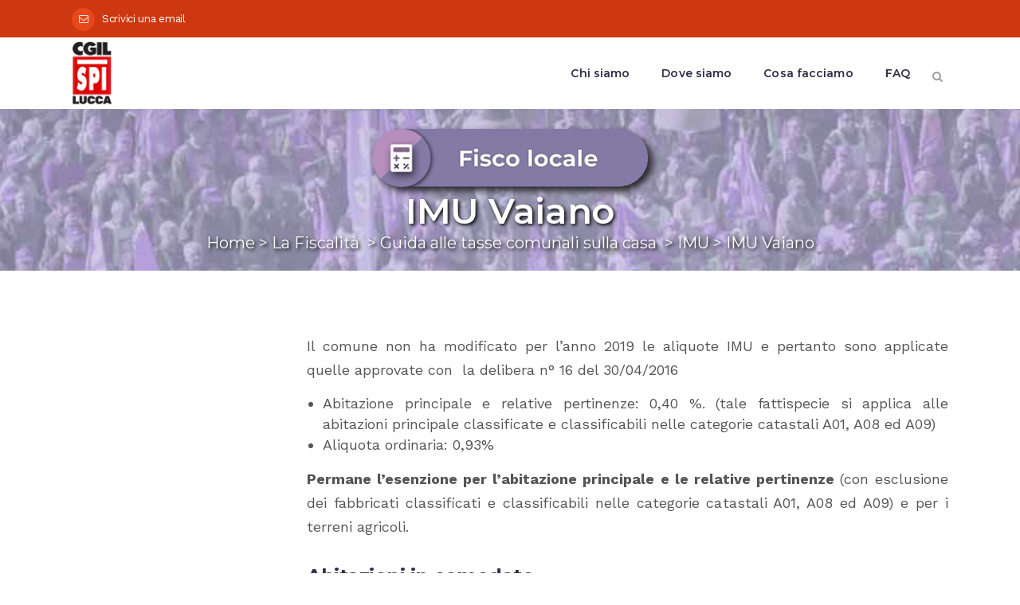

--- FILE ---
content_type: text/html; charset=UTF-8
request_url: https://www.spicgillucca.it/fiscalita-locale/guida-pratica-alle-tasse-comunali-sulla-casa/imu/imu-vaiano/
body_size: 13300
content:
	<!DOCTYPE html>
<html lang="it-IT">
<head>
	<meta charset="UTF-8" />
	
	<title>IMU Vaiano - Spi CGIL Lucca</title>

				<meta name="viewport" content="width=device-width,initial-scale=1,user-scalable=no">
		
	<link rel="profile" href="https://gmpg.org/xfn/11" />
	<link rel="pingback" href="https://www.spicgillucca.it/xmlrpc.php" />
            <link rel="shortcut icon" type="image/x-icon" href="https://www.spicgillucca.it/wp-content/uploads/2018/04/favicon-1.ico">
        <link rel="apple-touch-icon" href="https://www.spicgillucca.it/wp-content/uploads/2018/04/favicon-1.ico"/>
    	<link href='//fonts.googleapis.com/css?family=Raleway:100,200,300,400,500,600,700,800,900,300italic,400italic,700italic|Montserrat:100,200,300,400,500,600,700,800,900,300italic,400italic,700italic|Work+Sans:100,200,300,400,500,600,700,800,900,300italic,400italic,700italic&subset=latin,latin-ext' rel='stylesheet' type='text/css'>
<script type="application/javascript">var QodeAjaxUrl = "https://www.spicgillucca.it/wp-admin/admin-ajax.php"</script><meta name='robots' content='index, follow, max-image-preview:large, max-snippet:-1, max-video-preview:-1' />
	<style>img:is([sizes="auto" i], [sizes^="auto," i]) { contain-intrinsic-size: 3000px 1500px }</style>
	
	<!-- This site is optimized with the Yoast SEO plugin v26.6 - https://yoast.com/wordpress/plugins/seo/ -->
	<link rel="canonical" href="https://www.spicgillucca.it/fiscalita-locale/guida-pratica-alle-tasse-comunali-sulla-casa/imu/imu-vaiano/" />
	<meta property="og:locale" content="it_IT" />
	<meta property="og:type" content="article" />
	<meta property="og:title" content="IMU Vaiano - Spi CGIL Lucca" />
	<meta property="og:description" content="Il comune non ha modificato per l’anno 2019 le aliquote IMU e pertanto sono applicate quelle approvate con  la delibera n° 16 del 30/04/2016 Abitazione principale e relative pertinenze: 0,40 %. (tale fattispecie si applica alle abitazioni principale classificate e classificabili nelle categorie catastali A01,..." />
	<meta property="og:url" content="https://www.spicgillucca.it/fiscalita-locale/guida-pratica-alle-tasse-comunali-sulla-casa/imu/imu-vaiano/" />
	<meta property="og:site_name" content="Spi CGIL Lucca" />
	<meta property="article:modified_time" content="2020-04-01T10:03:52+00:00" />
	<meta name="twitter:card" content="summary_large_image" />
	<meta name="twitter:label1" content="Tempo di lettura stimato" />
	<meta name="twitter:data1" content="1 minuto" />
	<script type="application/ld+json" class="yoast-schema-graph">{"@context":"https://schema.org","@graph":[{"@type":"WebPage","@id":"https://www.spicgillucca.it/fiscalita-locale/guida-pratica-alle-tasse-comunali-sulla-casa/imu/imu-vaiano/","url":"https://www.spicgillucca.it/fiscalita-locale/guida-pratica-alle-tasse-comunali-sulla-casa/imu/imu-vaiano/","name":"IMU Vaiano - Spi CGIL Lucca","isPartOf":{"@id":"https://www.spicgillucca.it/#website"},"datePublished":"2018-06-22T10:09:20+00:00","dateModified":"2020-04-01T10:03:52+00:00","breadcrumb":{"@id":"https://www.spicgillucca.it/fiscalita-locale/guida-pratica-alle-tasse-comunali-sulla-casa/imu/imu-vaiano/#breadcrumb"},"inLanguage":"it-IT","potentialAction":[{"@type":"ReadAction","target":["https://www.spicgillucca.it/fiscalita-locale/guida-pratica-alle-tasse-comunali-sulla-casa/imu/imu-vaiano/"]}]},{"@type":"BreadcrumbList","@id":"https://www.spicgillucca.it/fiscalita-locale/guida-pratica-alle-tasse-comunali-sulla-casa/imu/imu-vaiano/#breadcrumb","itemListElement":[{"@type":"ListItem","position":1,"name":"Home","item":"https://www.spicgillucca.it/"},{"@type":"ListItem","position":2,"name":"La Fiscalità","item":"https://www.spicgillucca.it/fiscalita-locale/"},{"@type":"ListItem","position":3,"name":"Guida alle tasse comunali sulla casa","item":"https://www.spicgillucca.it/fiscalita-locale/guida-pratica-alle-tasse-comunali-sulla-casa/"},{"@type":"ListItem","position":4,"name":"IMU","item":"https://www.spicgillucca.it/fiscalita-locale/guida-pratica-alle-tasse-comunali-sulla-casa/imu/"},{"@type":"ListItem","position":5,"name":"IMU Vaiano"}]},{"@type":"WebSite","@id":"https://www.spicgillucca.it/#website","url":"https://www.spicgillucca.it/","name":"Spi CGIL Lucca","description":"","potentialAction":[{"@type":"SearchAction","target":{"@type":"EntryPoint","urlTemplate":"https://www.spicgillucca.it/?s={search_term_string}"},"query-input":{"@type":"PropertyValueSpecification","valueRequired":true,"valueName":"search_term_string"}}],"inLanguage":"it-IT"}]}</script>
	<!-- / Yoast SEO plugin. -->


<link rel="alternate" type="application/rss+xml" title="Spi CGIL Lucca &raquo; Feed" href="https://www.spicgillucca.it/feed/" />
<link rel="alternate" type="application/rss+xml" title="Spi CGIL Lucca &raquo; Feed dei commenti" href="https://www.spicgillucca.it/comments/feed/" />
<script type="text/javascript">
/* <![CDATA[ */
window._wpemojiSettings = {"baseUrl":"https:\/\/s.w.org\/images\/core\/emoji\/16.0.1\/72x72\/","ext":".png","svgUrl":"https:\/\/s.w.org\/images\/core\/emoji\/16.0.1\/svg\/","svgExt":".svg","source":{"concatemoji":"https:\/\/www.spicgillucca.it\/wp-includes\/js\/wp-emoji-release.min.js?ver=6.8.3"}};
/*! This file is auto-generated */
!function(s,n){var o,i,e;function c(e){try{var t={supportTests:e,timestamp:(new Date).valueOf()};sessionStorage.setItem(o,JSON.stringify(t))}catch(e){}}function p(e,t,n){e.clearRect(0,0,e.canvas.width,e.canvas.height),e.fillText(t,0,0);var t=new Uint32Array(e.getImageData(0,0,e.canvas.width,e.canvas.height).data),a=(e.clearRect(0,0,e.canvas.width,e.canvas.height),e.fillText(n,0,0),new Uint32Array(e.getImageData(0,0,e.canvas.width,e.canvas.height).data));return t.every(function(e,t){return e===a[t]})}function u(e,t){e.clearRect(0,0,e.canvas.width,e.canvas.height),e.fillText(t,0,0);for(var n=e.getImageData(16,16,1,1),a=0;a<n.data.length;a++)if(0!==n.data[a])return!1;return!0}function f(e,t,n,a){switch(t){case"flag":return n(e,"\ud83c\udff3\ufe0f\u200d\u26a7\ufe0f","\ud83c\udff3\ufe0f\u200b\u26a7\ufe0f")?!1:!n(e,"\ud83c\udde8\ud83c\uddf6","\ud83c\udde8\u200b\ud83c\uddf6")&&!n(e,"\ud83c\udff4\udb40\udc67\udb40\udc62\udb40\udc65\udb40\udc6e\udb40\udc67\udb40\udc7f","\ud83c\udff4\u200b\udb40\udc67\u200b\udb40\udc62\u200b\udb40\udc65\u200b\udb40\udc6e\u200b\udb40\udc67\u200b\udb40\udc7f");case"emoji":return!a(e,"\ud83e\udedf")}return!1}function g(e,t,n,a){var r="undefined"!=typeof WorkerGlobalScope&&self instanceof WorkerGlobalScope?new OffscreenCanvas(300,150):s.createElement("canvas"),o=r.getContext("2d",{willReadFrequently:!0}),i=(o.textBaseline="top",o.font="600 32px Arial",{});return e.forEach(function(e){i[e]=t(o,e,n,a)}),i}function t(e){var t=s.createElement("script");t.src=e,t.defer=!0,s.head.appendChild(t)}"undefined"!=typeof Promise&&(o="wpEmojiSettingsSupports",i=["flag","emoji"],n.supports={everything:!0,everythingExceptFlag:!0},e=new Promise(function(e){s.addEventListener("DOMContentLoaded",e,{once:!0})}),new Promise(function(t){var n=function(){try{var e=JSON.parse(sessionStorage.getItem(o));if("object"==typeof e&&"number"==typeof e.timestamp&&(new Date).valueOf()<e.timestamp+604800&&"object"==typeof e.supportTests)return e.supportTests}catch(e){}return null}();if(!n){if("undefined"!=typeof Worker&&"undefined"!=typeof OffscreenCanvas&&"undefined"!=typeof URL&&URL.createObjectURL&&"undefined"!=typeof Blob)try{var e="postMessage("+g.toString()+"("+[JSON.stringify(i),f.toString(),p.toString(),u.toString()].join(",")+"));",a=new Blob([e],{type:"text/javascript"}),r=new Worker(URL.createObjectURL(a),{name:"wpTestEmojiSupports"});return void(r.onmessage=function(e){c(n=e.data),r.terminate(),t(n)})}catch(e){}c(n=g(i,f,p,u))}t(n)}).then(function(e){for(var t in e)n.supports[t]=e[t],n.supports.everything=n.supports.everything&&n.supports[t],"flag"!==t&&(n.supports.everythingExceptFlag=n.supports.everythingExceptFlag&&n.supports[t]);n.supports.everythingExceptFlag=n.supports.everythingExceptFlag&&!n.supports.flag,n.DOMReady=!1,n.readyCallback=function(){n.DOMReady=!0}}).then(function(){return e}).then(function(){var e;n.supports.everything||(n.readyCallback(),(e=n.source||{}).concatemoji?t(e.concatemoji):e.wpemoji&&e.twemoji&&(t(e.twemoji),t(e.wpemoji)))}))}((window,document),window._wpemojiSettings);
/* ]]> */
</script>
<style id='wp-emoji-styles-inline-css' type='text/css'>

	img.wp-smiley, img.emoji {
		display: inline !important;
		border: none !important;
		box-shadow: none !important;
		height: 1em !important;
		width: 1em !important;
		margin: 0 0.07em !important;
		vertical-align: -0.1em !important;
		background: none !important;
		padding: 0 !important;
	}
</style>
<link rel='stylesheet' id='wp-block-library-css' href='https://www.spicgillucca.it/wp-includes/css/dist/block-library/style.min.css?ver=6.8.3' type='text/css' media='all' />
<style id='classic-theme-styles-inline-css' type='text/css'>
/*! This file is auto-generated */
.wp-block-button__link{color:#fff;background-color:#32373c;border-radius:9999px;box-shadow:none;text-decoration:none;padding:calc(.667em + 2px) calc(1.333em + 2px);font-size:1.125em}.wp-block-file__button{background:#32373c;color:#fff;text-decoration:none}
</style>
<style id='global-styles-inline-css' type='text/css'>
:root{--wp--preset--aspect-ratio--square: 1;--wp--preset--aspect-ratio--4-3: 4/3;--wp--preset--aspect-ratio--3-4: 3/4;--wp--preset--aspect-ratio--3-2: 3/2;--wp--preset--aspect-ratio--2-3: 2/3;--wp--preset--aspect-ratio--16-9: 16/9;--wp--preset--aspect-ratio--9-16: 9/16;--wp--preset--color--black: #000000;--wp--preset--color--cyan-bluish-gray: #abb8c3;--wp--preset--color--white: #ffffff;--wp--preset--color--pale-pink: #f78da7;--wp--preset--color--vivid-red: #cf2e2e;--wp--preset--color--luminous-vivid-orange: #ff6900;--wp--preset--color--luminous-vivid-amber: #fcb900;--wp--preset--color--light-green-cyan: #7bdcb5;--wp--preset--color--vivid-green-cyan: #00d084;--wp--preset--color--pale-cyan-blue: #8ed1fc;--wp--preset--color--vivid-cyan-blue: #0693e3;--wp--preset--color--vivid-purple: #9b51e0;--wp--preset--gradient--vivid-cyan-blue-to-vivid-purple: linear-gradient(135deg,rgba(6,147,227,1) 0%,rgb(155,81,224) 100%);--wp--preset--gradient--light-green-cyan-to-vivid-green-cyan: linear-gradient(135deg,rgb(122,220,180) 0%,rgb(0,208,130) 100%);--wp--preset--gradient--luminous-vivid-amber-to-luminous-vivid-orange: linear-gradient(135deg,rgba(252,185,0,1) 0%,rgba(255,105,0,1) 100%);--wp--preset--gradient--luminous-vivid-orange-to-vivid-red: linear-gradient(135deg,rgba(255,105,0,1) 0%,rgb(207,46,46) 100%);--wp--preset--gradient--very-light-gray-to-cyan-bluish-gray: linear-gradient(135deg,rgb(238,238,238) 0%,rgb(169,184,195) 100%);--wp--preset--gradient--cool-to-warm-spectrum: linear-gradient(135deg,rgb(74,234,220) 0%,rgb(151,120,209) 20%,rgb(207,42,186) 40%,rgb(238,44,130) 60%,rgb(251,105,98) 80%,rgb(254,248,76) 100%);--wp--preset--gradient--blush-light-purple: linear-gradient(135deg,rgb(255,206,236) 0%,rgb(152,150,240) 100%);--wp--preset--gradient--blush-bordeaux: linear-gradient(135deg,rgb(254,205,165) 0%,rgb(254,45,45) 50%,rgb(107,0,62) 100%);--wp--preset--gradient--luminous-dusk: linear-gradient(135deg,rgb(255,203,112) 0%,rgb(199,81,192) 50%,rgb(65,88,208) 100%);--wp--preset--gradient--pale-ocean: linear-gradient(135deg,rgb(255,245,203) 0%,rgb(182,227,212) 50%,rgb(51,167,181) 100%);--wp--preset--gradient--electric-grass: linear-gradient(135deg,rgb(202,248,128) 0%,rgb(113,206,126) 100%);--wp--preset--gradient--midnight: linear-gradient(135deg,rgb(2,3,129) 0%,rgb(40,116,252) 100%);--wp--preset--font-size--small: 13px;--wp--preset--font-size--medium: 20px;--wp--preset--font-size--large: 36px;--wp--preset--font-size--x-large: 42px;--wp--preset--spacing--20: 0.44rem;--wp--preset--spacing--30: 0.67rem;--wp--preset--spacing--40: 1rem;--wp--preset--spacing--50: 1.5rem;--wp--preset--spacing--60: 2.25rem;--wp--preset--spacing--70: 3.38rem;--wp--preset--spacing--80: 5.06rem;--wp--preset--shadow--natural: 6px 6px 9px rgba(0, 0, 0, 0.2);--wp--preset--shadow--deep: 12px 12px 50px rgba(0, 0, 0, 0.4);--wp--preset--shadow--sharp: 6px 6px 0px rgba(0, 0, 0, 0.2);--wp--preset--shadow--outlined: 6px 6px 0px -3px rgba(255, 255, 255, 1), 6px 6px rgba(0, 0, 0, 1);--wp--preset--shadow--crisp: 6px 6px 0px rgba(0, 0, 0, 1);}:where(.is-layout-flex){gap: 0.5em;}:where(.is-layout-grid){gap: 0.5em;}body .is-layout-flex{display: flex;}.is-layout-flex{flex-wrap: wrap;align-items: center;}.is-layout-flex > :is(*, div){margin: 0;}body .is-layout-grid{display: grid;}.is-layout-grid > :is(*, div){margin: 0;}:where(.wp-block-columns.is-layout-flex){gap: 2em;}:where(.wp-block-columns.is-layout-grid){gap: 2em;}:where(.wp-block-post-template.is-layout-flex){gap: 1.25em;}:where(.wp-block-post-template.is-layout-grid){gap: 1.25em;}.has-black-color{color: var(--wp--preset--color--black) !important;}.has-cyan-bluish-gray-color{color: var(--wp--preset--color--cyan-bluish-gray) !important;}.has-white-color{color: var(--wp--preset--color--white) !important;}.has-pale-pink-color{color: var(--wp--preset--color--pale-pink) !important;}.has-vivid-red-color{color: var(--wp--preset--color--vivid-red) !important;}.has-luminous-vivid-orange-color{color: var(--wp--preset--color--luminous-vivid-orange) !important;}.has-luminous-vivid-amber-color{color: var(--wp--preset--color--luminous-vivid-amber) !important;}.has-light-green-cyan-color{color: var(--wp--preset--color--light-green-cyan) !important;}.has-vivid-green-cyan-color{color: var(--wp--preset--color--vivid-green-cyan) !important;}.has-pale-cyan-blue-color{color: var(--wp--preset--color--pale-cyan-blue) !important;}.has-vivid-cyan-blue-color{color: var(--wp--preset--color--vivid-cyan-blue) !important;}.has-vivid-purple-color{color: var(--wp--preset--color--vivid-purple) !important;}.has-black-background-color{background-color: var(--wp--preset--color--black) !important;}.has-cyan-bluish-gray-background-color{background-color: var(--wp--preset--color--cyan-bluish-gray) !important;}.has-white-background-color{background-color: var(--wp--preset--color--white) !important;}.has-pale-pink-background-color{background-color: var(--wp--preset--color--pale-pink) !important;}.has-vivid-red-background-color{background-color: var(--wp--preset--color--vivid-red) !important;}.has-luminous-vivid-orange-background-color{background-color: var(--wp--preset--color--luminous-vivid-orange) !important;}.has-luminous-vivid-amber-background-color{background-color: var(--wp--preset--color--luminous-vivid-amber) !important;}.has-light-green-cyan-background-color{background-color: var(--wp--preset--color--light-green-cyan) !important;}.has-vivid-green-cyan-background-color{background-color: var(--wp--preset--color--vivid-green-cyan) !important;}.has-pale-cyan-blue-background-color{background-color: var(--wp--preset--color--pale-cyan-blue) !important;}.has-vivid-cyan-blue-background-color{background-color: var(--wp--preset--color--vivid-cyan-blue) !important;}.has-vivid-purple-background-color{background-color: var(--wp--preset--color--vivid-purple) !important;}.has-black-border-color{border-color: var(--wp--preset--color--black) !important;}.has-cyan-bluish-gray-border-color{border-color: var(--wp--preset--color--cyan-bluish-gray) !important;}.has-white-border-color{border-color: var(--wp--preset--color--white) !important;}.has-pale-pink-border-color{border-color: var(--wp--preset--color--pale-pink) !important;}.has-vivid-red-border-color{border-color: var(--wp--preset--color--vivid-red) !important;}.has-luminous-vivid-orange-border-color{border-color: var(--wp--preset--color--luminous-vivid-orange) !important;}.has-luminous-vivid-amber-border-color{border-color: var(--wp--preset--color--luminous-vivid-amber) !important;}.has-light-green-cyan-border-color{border-color: var(--wp--preset--color--light-green-cyan) !important;}.has-vivid-green-cyan-border-color{border-color: var(--wp--preset--color--vivid-green-cyan) !important;}.has-pale-cyan-blue-border-color{border-color: var(--wp--preset--color--pale-cyan-blue) !important;}.has-vivid-cyan-blue-border-color{border-color: var(--wp--preset--color--vivid-cyan-blue) !important;}.has-vivid-purple-border-color{border-color: var(--wp--preset--color--vivid-purple) !important;}.has-vivid-cyan-blue-to-vivid-purple-gradient-background{background: var(--wp--preset--gradient--vivid-cyan-blue-to-vivid-purple) !important;}.has-light-green-cyan-to-vivid-green-cyan-gradient-background{background: var(--wp--preset--gradient--light-green-cyan-to-vivid-green-cyan) !important;}.has-luminous-vivid-amber-to-luminous-vivid-orange-gradient-background{background: var(--wp--preset--gradient--luminous-vivid-amber-to-luminous-vivid-orange) !important;}.has-luminous-vivid-orange-to-vivid-red-gradient-background{background: var(--wp--preset--gradient--luminous-vivid-orange-to-vivid-red) !important;}.has-very-light-gray-to-cyan-bluish-gray-gradient-background{background: var(--wp--preset--gradient--very-light-gray-to-cyan-bluish-gray) !important;}.has-cool-to-warm-spectrum-gradient-background{background: var(--wp--preset--gradient--cool-to-warm-spectrum) !important;}.has-blush-light-purple-gradient-background{background: var(--wp--preset--gradient--blush-light-purple) !important;}.has-blush-bordeaux-gradient-background{background: var(--wp--preset--gradient--blush-bordeaux) !important;}.has-luminous-dusk-gradient-background{background: var(--wp--preset--gradient--luminous-dusk) !important;}.has-pale-ocean-gradient-background{background: var(--wp--preset--gradient--pale-ocean) !important;}.has-electric-grass-gradient-background{background: var(--wp--preset--gradient--electric-grass) !important;}.has-midnight-gradient-background{background: var(--wp--preset--gradient--midnight) !important;}.has-small-font-size{font-size: var(--wp--preset--font-size--small) !important;}.has-medium-font-size{font-size: var(--wp--preset--font-size--medium) !important;}.has-large-font-size{font-size: var(--wp--preset--font-size--large) !important;}.has-x-large-font-size{font-size: var(--wp--preset--font-size--x-large) !important;}
:where(.wp-block-post-template.is-layout-flex){gap: 1.25em;}:where(.wp-block-post-template.is-layout-grid){gap: 1.25em;}
:where(.wp-block-columns.is-layout-flex){gap: 2em;}:where(.wp-block-columns.is-layout-grid){gap: 2em;}
:root :where(.wp-block-pullquote){font-size: 1.5em;line-height: 1.6;}
</style>
<link rel='stylesheet' id='contact-form-7-css' href='https://www.spicgillucca.it/wp-content/plugins/contact-form-7/includes/css/styles.css?ver=6.1.4' type='text/css' media='all' />
<link rel='stylesheet' id='page-list-style-css' href='https://www.spicgillucca.it/wp-content/plugins/page-list/css/page-list.css?ver=5.9' type='text/css' media='all' />
<link rel='stylesheet' id='rs-plugin-settings-css' href='https://www.spicgillucca.it/wp-content/plugins/revslider/public/assets/css/settings.css?ver=5.4.7.1' type='text/css' media='all' />
<style id='rs-plugin-settings-inline-css' type='text/css'>
#rs-demo-id {}
</style>
<link rel='stylesheet' id='youtube-channel-css' href='https://www.spicgillucca.it/wp-content/plugins/youtube-channel/assets/css/youtube-channel.min.css?ver=3.25.2' type='text/css' media='all' />
<link rel='stylesheet' id='default_style-css' href='https://www.spicgillucca.it/wp-content/themes/bridge/style.css?ver=6.8.3' type='text/css' media='all' />
<link rel='stylesheet' id='qode_font_awesome-css' href='https://www.spicgillucca.it/wp-content/themes/bridge/css/font-awesome/css/font-awesome.min.css?ver=6.8.3' type='text/css' media='all' />
<link rel='stylesheet' id='qode_font_elegant-css' href='https://www.spicgillucca.it/wp-content/themes/bridge/css/elegant-icons/style.min.css?ver=6.8.3' type='text/css' media='all' />
<link rel='stylesheet' id='qode_linea_icons-css' href='https://www.spicgillucca.it/wp-content/themes/bridge/css/linea-icons/style.css?ver=6.8.3' type='text/css' media='all' />
<link rel='stylesheet' id='qode_dripicons-css' href='https://www.spicgillucca.it/wp-content/themes/bridge/css/dripicons/dripicons.css?ver=6.8.3' type='text/css' media='all' />
<link rel='stylesheet' id='stylesheet-css' href='https://www.spicgillucca.it/wp-content/themes/bridge/css/stylesheet.min.css?ver=6.8.3' type='text/css' media='all' />
<style id='stylesheet-inline-css' type='text/css'>
 .page-id-1486.disabled_footer_top .footer_top_holder, .page-id-1486.disabled_footer_bottom .footer_bottom_holder { display: none;}


</style>
<link rel='stylesheet' id='qode_print-css' href='https://www.spicgillucca.it/wp-content/themes/bridge/css/print.css?ver=6.8.3' type='text/css' media='all' />
<link rel='stylesheet' id='mac_stylesheet-css' href='https://www.spicgillucca.it/wp-content/themes/bridge/css/mac_stylesheet.css?ver=6.8.3' type='text/css' media='all' />
<link rel='stylesheet' id='webkit-css' href='https://www.spicgillucca.it/wp-content/themes/bridge/css/webkit_stylesheet.css?ver=6.8.3' type='text/css' media='all' />
<link rel='stylesheet' id='style_dynamic-css' href='https://www.spicgillucca.it/wp-content/themes/bridge/css/style_dynamic.css?ver=1616749205' type='text/css' media='all' />
<link rel='stylesheet' id='responsive-css' href='https://www.spicgillucca.it/wp-content/themes/bridge/css/responsive.min.css?ver=6.8.3' type='text/css' media='all' />
<link rel='stylesheet' id='style_dynamic_responsive-css' href='https://www.spicgillucca.it/wp-content/themes/bridge/css/style_dynamic_responsive.css?ver=1616749205' type='text/css' media='all' />
<link rel='stylesheet' id='js_composer_front-css' href='https://www.spicgillucca.it/wp-content/plugins/js_composer/assets/css/js_composer.min.css?ver=5.4.7' type='text/css' media='all' />
<link rel='stylesheet' id='custom_css-css' href='https://www.spicgillucca.it/wp-content/themes/bridge/css/custom_css.css?ver=1616749205' type='text/css' media='all' />
<link rel='stylesheet' id='um_modal-css' href='https://www.spicgillucca.it/wp-content/plugins/ultimate-member/assets/css/um-modal.min.css?ver=2.11.1' type='text/css' media='all' />
<link rel='stylesheet' id='um_ui-css' href='https://www.spicgillucca.it/wp-content/plugins/ultimate-member/assets/libs/jquery-ui/jquery-ui.min.css?ver=1.13.2' type='text/css' media='all' />
<link rel='stylesheet' id='um_tipsy-css' href='https://www.spicgillucca.it/wp-content/plugins/ultimate-member/assets/libs/tipsy/tipsy.min.css?ver=1.0.0a' type='text/css' media='all' />
<link rel='stylesheet' id='um_raty-css' href='https://www.spicgillucca.it/wp-content/plugins/ultimate-member/assets/libs/raty/um-raty.min.css?ver=2.6.0' type='text/css' media='all' />
<link rel='stylesheet' id='select2-css' href='https://www.spicgillucca.it/wp-content/plugins/ultimate-member/assets/libs/select2/select2.min.css?ver=4.0.13' type='text/css' media='all' />
<link rel='stylesheet' id='um_fileupload-css' href='https://www.spicgillucca.it/wp-content/plugins/ultimate-member/assets/css/um-fileupload.min.css?ver=2.11.1' type='text/css' media='all' />
<link rel='stylesheet' id='um_confirm-css' href='https://www.spicgillucca.it/wp-content/plugins/ultimate-member/assets/libs/um-confirm/um-confirm.min.css?ver=1.0' type='text/css' media='all' />
<link rel='stylesheet' id='um_datetime-css' href='https://www.spicgillucca.it/wp-content/plugins/ultimate-member/assets/libs/pickadate/default.min.css?ver=3.6.2' type='text/css' media='all' />
<link rel='stylesheet' id='um_datetime_date-css' href='https://www.spicgillucca.it/wp-content/plugins/ultimate-member/assets/libs/pickadate/default.date.min.css?ver=3.6.2' type='text/css' media='all' />
<link rel='stylesheet' id='um_datetime_time-css' href='https://www.spicgillucca.it/wp-content/plugins/ultimate-member/assets/libs/pickadate/default.time.min.css?ver=3.6.2' type='text/css' media='all' />
<link rel='stylesheet' id='um_fonticons_ii-css' href='https://www.spicgillucca.it/wp-content/plugins/ultimate-member/assets/libs/legacy/fonticons/fonticons-ii.min.css?ver=2.11.1' type='text/css' media='all' />
<link rel='stylesheet' id='um_fonticons_fa-css' href='https://www.spicgillucca.it/wp-content/plugins/ultimate-member/assets/libs/legacy/fonticons/fonticons-fa.min.css?ver=2.11.1' type='text/css' media='all' />
<link rel='stylesheet' id='um_fontawesome-css' href='https://www.spicgillucca.it/wp-content/plugins/ultimate-member/assets/css/um-fontawesome.min.css?ver=6.5.2' type='text/css' media='all' />
<link rel='stylesheet' id='um_common-css' href='https://www.spicgillucca.it/wp-content/plugins/ultimate-member/assets/css/common.min.css?ver=2.11.1' type='text/css' media='all' />
<link rel='stylesheet' id='um_responsive-css' href='https://www.spicgillucca.it/wp-content/plugins/ultimate-member/assets/css/um-responsive.min.css?ver=2.11.1' type='text/css' media='all' />
<link rel='stylesheet' id='um_styles-css' href='https://www.spicgillucca.it/wp-content/plugins/ultimate-member/assets/css/um-styles.min.css?ver=2.11.1' type='text/css' media='all' />
<link rel='stylesheet' id='um_crop-css' href='https://www.spicgillucca.it/wp-content/plugins/ultimate-member/assets/libs/cropper/cropper.min.css?ver=1.6.1' type='text/css' media='all' />
<link rel='stylesheet' id='um_profile-css' href='https://www.spicgillucca.it/wp-content/plugins/ultimate-member/assets/css/um-profile.min.css?ver=2.11.1' type='text/css' media='all' />
<link rel='stylesheet' id='um_account-css' href='https://www.spicgillucca.it/wp-content/plugins/ultimate-member/assets/css/um-account.min.css?ver=2.11.1' type='text/css' media='all' />
<link rel='stylesheet' id='um_misc-css' href='https://www.spicgillucca.it/wp-content/plugins/ultimate-member/assets/css/um-misc.min.css?ver=2.11.1' type='text/css' media='all' />
<link rel='stylesheet' id='um_default_css-css' href='https://www.spicgillucca.it/wp-content/plugins/ultimate-member/assets/css/um-old-default.min.css?ver=2.11.1' type='text/css' media='all' />
<link rel='stylesheet' id='um_old_css-css' href='https://www.spicgillucca.it/wp-content/plugins/ultimate-member/../../uploads/ultimatemember/um_old_settings.css?ver=2.0.0' type='text/css' media='all' />
<link rel='stylesheet' id='igniteup-front-compulsory-css' href='https://www.spicgillucca.it/wp-content/plugins/igniteup/includes/css/front-compulsory.css?ver=3.4.1' type='text/css' media='all' />
<script type="text/javascript" src="https://www.spicgillucca.it/wp-includes/js/jquery/jquery.min.js?ver=3.7.1" id="jquery-core-js"></script>
<script type="text/javascript" src="https://www.spicgillucca.it/wp-includes/js/jquery/jquery-migrate.min.js?ver=3.4.1" id="jquery-migrate-js"></script>
<script type="text/javascript" src="https://www.spicgillucca.it/wp-content/plugins/revslider/public/assets/js/jquery.themepunch.tools.min.js?ver=5.4.7.1" id="tp-tools-js"></script>
<script type="text/javascript" src="https://www.spicgillucca.it/wp-content/plugins/revslider/public/assets/js/jquery.themepunch.revolution.min.js?ver=5.4.7.1" id="revmin-js"></script>
<script type="text/javascript" src="https://www.spicgillucca.it/wp-content/plugins/ultimate-member/assets/js/um-gdpr.min.js?ver=2.11.1" id="um-gdpr-js"></script>
<link rel="https://api.w.org/" href="https://www.spicgillucca.it/wp-json/" /><link rel="alternate" title="JSON" type="application/json" href="https://www.spicgillucca.it/wp-json/wp/v2/pages/1486" /><link rel="EditURI" type="application/rsd+xml" title="RSD" href="https://www.spicgillucca.it/xmlrpc.php?rsd" />
<meta name="generator" content="WordPress 6.8.3" />
<link rel='shortlink' href='https://www.spicgillucca.it/?p=1486' />
<link rel="alternate" title="oEmbed (JSON)" type="application/json+oembed" href="https://www.spicgillucca.it/wp-json/oembed/1.0/embed?url=https%3A%2F%2Fwww.spicgillucca.it%2Ffiscalita-locale%2Fguida-pratica-alle-tasse-comunali-sulla-casa%2Fimu%2Fimu-vaiano%2F" />
<link rel="alternate" title="oEmbed (XML)" type="text/xml+oembed" href="https://www.spicgillucca.it/wp-json/oembed/1.0/embed?url=https%3A%2F%2Fwww.spicgillucca.it%2Ffiscalita-locale%2Fguida-pratica-alle-tasse-comunali-sulla-casa%2Fimu%2Fimu-vaiano%2F&#038;format=xml" />
<script type="text/javascript">igniteup_ajaxurl = "https://www.spicgillucca.it/wp-admin/admin-ajax.php";</script><style type="text/css">.recentcomments a{display:inline !important;padding:0 !important;margin:0 !important;}</style><meta name="generator" content="Powered by WPBakery Page Builder - drag and drop page builder for WordPress."/>
<!--[if lte IE 9]><link rel="stylesheet" type="text/css" href="https://www.spicgillucca.it/wp-content/plugins/js_composer/assets/css/vc_lte_ie9.min.css" media="screen"><![endif]--><meta name="generator" content="Powered by Slider Revolution 5.4.7.1 - responsive, Mobile-Friendly Slider Plugin for WordPress with comfortable drag and drop interface." />
<script type="text/javascript">function setREVStartSize(e){									
						try{ e.c=jQuery(e.c);var i=jQuery(window).width(),t=9999,r=0,n=0,l=0,f=0,s=0,h=0;
							if(e.responsiveLevels&&(jQuery.each(e.responsiveLevels,function(e,f){f>i&&(t=r=f,l=e),i>f&&f>r&&(r=f,n=e)}),t>r&&(l=n)),f=e.gridheight[l]||e.gridheight[0]||e.gridheight,s=e.gridwidth[l]||e.gridwidth[0]||e.gridwidth,h=i/s,h=h>1?1:h,f=Math.round(h*f),"fullscreen"==e.sliderLayout){var u=(e.c.width(),jQuery(window).height());if(void 0!=e.fullScreenOffsetContainer){var c=e.fullScreenOffsetContainer.split(",");if (c) jQuery.each(c,function(e,i){u=jQuery(i).length>0?u-jQuery(i).outerHeight(!0):u}),e.fullScreenOffset.split("%").length>1&&void 0!=e.fullScreenOffset&&e.fullScreenOffset.length>0?u-=jQuery(window).height()*parseInt(e.fullScreenOffset,0)/100:void 0!=e.fullScreenOffset&&e.fullScreenOffset.length>0&&(u-=parseInt(e.fullScreenOffset,0))}f=u}else void 0!=e.minHeight&&f<e.minHeight&&(f=e.minHeight);e.c.closest(".rev_slider_wrapper").css({height:f})					
						}catch(d){console.log("Failure at Presize of Slider:"+d)}						
					};</script>
<style id="sccss">.column2 ul {
  margin-top: 15px;
  margin-bottom: 15px;
	list-style-position: outside!important;
  margin-left: 20px!important;
	font-family: 'Work Sans', sans-serif!important;
}
.breadcrumb a:hover{
	color: #cecece!important;
}

.textwidget a:hover {
	color: black!important;
}

.page-list .page_item a {
  font-weight: bold;
}

.page_item {
    background: #F5F6F6!important;
    margin-top: 1px!important;;
    padding-left: 8px!important;;
    /*border-left: 2px;*/
    border-left-style: solid;
    border-left-color: #DA0C16;
    border-left-width: 3px;
}

.page-list li:hover {
  /*color: lime!important;*/
   background: #dbdbdb!important;
   border-left-color: #ff6b74;
}

footer {
    padding-top: 50px !important;
}

.footer_top {
    padding-top: 20px !important;
    padding-bottom: 10px;
}
@media only screen and (max-width: 1024px){
nav.main_menu > ul > li > a {
  padding: 0 5px !important;
}
}

.um-locked-content-msg {
  font-size: 20px!important;
  font-weight: 800!important;
}

a, p a {
  color: rgba(205, 56, 16, 1);
}

aside .widget.posts_holder li.page_item_has_children>ul.children {
  padding-left: 30px!important;
}
.page-list .page_item {
  font-size: 16px;
}

aside .widget.posts_holder li:hover {
	color: #565454 !important;
}

.page_item_has_children a{
  text-transform: uppercase;
}

.children a{
  text-transform: none;
}
#comments {
  display: none!important;
}
.icon_social_holder{
  display: none!important;
}
.page_item_has_children a{
  text-transform: none!important;
}
.um-locked-content { margin-top: 20px; }


.blog_single article .post_image img {
    object-fit: contain !important;
    background-color: black !important;
    height: 400px !important;
}

/* YouTube in HomePage */

.ytc_description {
    margin: 5px 10px !important;
    color: white;
}


.post_info {
	visibility: hidden !important;
}

</style><noscript><style type="text/css"> .wpb_animate_when_almost_visible { opacity: 1; }</style></noscript></head>

<body data-rsssl=1 class="wp-singular page-template-default page page-id-1486 page-child parent-pageid-1893 wp-theme-bridge  qode_grid_1200 footer_responsive_adv hide_top_bar_on_mobile_header qode-theme-ver-13.9 qode-theme-bridge wpb-js-composer js-comp-ver-5.4.7 vc_responsive" itemscope itemtype="http://schema.org/WebPage">


<div class="wrapper">
	<div class="wrapper_inner">

    
    <!-- Google Analytics start -->
        <!-- Google Analytics end -->

	<header class=" has_top scroll_header_top_area  stick scrolled_not_transparent page_header">
	<div class="header_inner clearfix">
		<form role="search" action="https://www.spicgillucca.it/" class="qode_search_form_2" method="get">
	    <div class="container">
        <div class="container_inner clearfix">
							                <div class="form_holder_outer">
                    <div class="form_holder">
                        <input type="text" placeholder="Cerca" name="s" class="qode_search_field" autocomplete="off" />
                        <a class="qode_search_submit" href="javascript:void(0)">
							<i class="qode_icon_font_awesome fa fa-search " ></i>                        </a>
                    </div>
                </div>
								        </div>
    </div>
</form>		<div class="header_top_bottom_holder">
				<div class="header_top clearfix" style='background-color:rgba(205, 56, 16, 1);' >
				<div class="container">
			<div class="container_inner clearfix">
														<div class="left">
						<div class="inner">
							<div class="widget_text header-widget widget_custom_html header-left-widget"><div class="textwidget custom-html-widget"><div class="q_icon_list"><i class="qode_icon_font_awesome fa fa-envelope-o qode-ili-icon-holder circle" style="font-size: 12px;color: #ffffff;background-color: #e8471b;border-color:#e8471b;border-style:solid;border-width:1px;"></i><p style="color:#ffffff;font-size: 13px;font-weight: 400;margin-bottom: 5px;"><a href="redirect-mailto.php?q=1">Scrivici una email</a></p></div></div></div>						</div>
					</div>
					<div class="right">
						<div class="inner">
													</div>
					</div>
													</div>
		</div>
		</div>

			<div class="header_bottom clearfix" style=' background-color:rgba(255, 255, 255, 1);' >
								<div class="container">
					<div class="container_inner clearfix">
																				<div class="header_inner_left">
																	<div class="mobile_menu_button">
		<span>
			<i class="qode_icon_font_awesome fa fa-bars " ></i>		</span>
	</div>
								<div class="logo_wrapper" >
	<div class="q_logo">
		<a itemprop="url" href="https://www.spicgillucca.it/" >
             <img itemprop="image" class="normal" src="https://www.spicgillucca.it/wp-content/uploads/2021/03/logo_spi_cgil_lucca.png" alt="Logo"/> 			 <img itemprop="image" class="light" src="https://www.spicgillucca.it/wp-content/uploads/2021/03/logo_spi_cgil_lucca.png" alt="Logo"/> 			 <img itemprop="image" class="dark" src="https://www.spicgillucca.it/wp-content/uploads/2021/03/logo_spi_cgil_lucca.png" alt="Logo"/> 			 <img itemprop="image" class="sticky" src="https://www.spicgillucca.it/wp-content/uploads/2021/03/logo_spi_cgil_lucca.png" alt="Logo"/> 			 <img itemprop="image" class="mobile" src="https://www.spicgillucca.it/wp-content/uploads/2021/03/logo_spi_cgil_lucca.png" alt="Logo"/> 					</a>
	</div>
	</div>															</div>
															<div class="header_inner_right">
									<div class="side_menu_button_wrapper right">
																														<div class="side_menu_button">
												<a class="search_button search_slides_from_header_bottom normal" href="javascript:void(0)">
		<i class="qode_icon_font_awesome fa fa-search " ></i>	</a>

																																	</div>
									</div>
								</div>
							
							
							<nav class="main_menu drop_down right">
								<ul id="menu-main-menu" class=""><li id="nav-menu-item-944" class="menu-item menu-item-type-post_type menu-item-object-page menu-item-has-children  has_sub narrow"><a href="https://www.spicgillucca.it/chi-siamo/" class=""><i class="menu_icon blank fa"></i><span>Chi siamo</span><span class="plus"></span></a>
<div class="second"><div class="inner"><ul>
	<li id="nav-menu-item-1511" class="menu-item menu-item-type-post_type menu-item-object-page "><a href="https://www.spicgillucca.it/chi-siamo/la-nostra-storia/" class=""><i class="menu_icon blank fa"></i><span>La nostra storia</span><span class="plus"></span></a></li>
	<li id="nav-menu-item-1510" class="menu-item menu-item-type-post_type menu-item-object-page "><a href="https://www.spicgillucca.it/chi-siamo/lo-statuto/" class=""><i class="menu_icon blank fa"></i><span>Gli Organismi Dirigenti</span><span class="plus"></span></a></li>
	<li id="nav-menu-item-956" class="menu-item menu-item-type-post_type menu-item-object-page "><a href="https://www.spicgillucca.it/chi-siamo/coordinamento-donne/" class=""><i class="menu_icon blank fa"></i><span>Coordinamento donne</span><span class="plus"></span></a></li>
	<li id="nav-menu-item-957" class="menu-item menu-item-type-post_type menu-item-object-page "><a href="https://www.spicgillucca.it/chi-siamo/la-segreteria-provinciale/" class=""><i class="menu_icon blank fa"></i><span>Le Leghe sindacali sul territorio</span><span class="plus"></span></a></li>
</ul></div></div>
</li>
<li id="nav-menu-item-397" class="menu-item menu-item-type-post_type menu-item-object-page  narrow"><a href="https://www.spicgillucca.it/sedi-e-orari/" class=""><i class="menu_icon blank fa"></i><span>Dove siamo</span><span class="plus"></span></a></li>
<li id="nav-menu-item-945" class="menu-item menu-item-type-custom menu-item-object-custom menu-item-has-children  has_sub narrow"><a href="#" class=""><i class="menu_icon blank fa"></i><span>Cosa facciamo</span><span class="plus"></span></a>
<div class="second"><div class="inner"><ul>
	<li id="nav-menu-item-423" class="menu-item menu-item-type-post_type menu-item-object-page "><a href="https://www.spicgillucca.it/previdenza/" class=""><i class="menu_icon blank fa"></i><span>Previdenza</span><span class="plus"></span></a></li>
	<li id="nav-menu-item-1805" class="menu-item menu-item-type-post_type menu-item-object-page "><a href="https://www.spicgillucca.it/sanita-e-sociale/" class=""><i class="menu_icon blank fa"></i><span>Sanità e Sociale</span><span class="plus"></span></a></li>
	<li id="nav-menu-item-302" class="menu-item menu-item-type-post_type menu-item-object-page current-page-ancestor "><a href="https://www.spicgillucca.it/fiscalita-locale/" class=""><i class="menu_icon blank fa"></i><span>La Fiscalità</span><span class="plus"></span></a></li>
</ul></div></div>
</li>
<li id="nav-menu-item-3096" class="menu-item menu-item-type-post_type menu-item-object-page  narrow"></li>
<li id="nav-menu-item-362" class="menu-item menu-item-type-post_type menu-item-object-page  narrow"><a href="https://www.spicgillucca.it/faq/" class=""><i class="menu_icon blank fa"></i><span>FAQ</span><span class="plus"></span></a></li>
</ul>							</nav>
														<nav class="mobile_menu">
	<ul id="menu-main-menu-1" class=""><li id="mobile-menu-item-944" class="menu-item menu-item-type-post_type menu-item-object-page menu-item-has-children  has_sub"><a href="https://www.spicgillucca.it/chi-siamo/" class=""><span>Chi siamo</span></a><span class="mobile_arrow"><i class="fa fa-angle-right"></i><i class="fa fa-angle-down"></i></span>
<ul class="sub_menu">
	<li id="mobile-menu-item-1511" class="menu-item menu-item-type-post_type menu-item-object-page "><a href="https://www.spicgillucca.it/chi-siamo/la-nostra-storia/" class=""><span>La nostra storia</span></a><span class="mobile_arrow"><i class="fa fa-angle-right"></i><i class="fa fa-angle-down"></i></span></li>
	<li id="mobile-menu-item-1510" class="menu-item menu-item-type-post_type menu-item-object-page "><a href="https://www.spicgillucca.it/chi-siamo/lo-statuto/" class=""><span>Gli Organismi Dirigenti</span></a><span class="mobile_arrow"><i class="fa fa-angle-right"></i><i class="fa fa-angle-down"></i></span></li>
	<li id="mobile-menu-item-956" class="menu-item menu-item-type-post_type menu-item-object-page "><a href="https://www.spicgillucca.it/chi-siamo/coordinamento-donne/" class=""><span>Coordinamento donne</span></a><span class="mobile_arrow"><i class="fa fa-angle-right"></i><i class="fa fa-angle-down"></i></span></li>
	<li id="mobile-menu-item-957" class="menu-item menu-item-type-post_type menu-item-object-page "><a href="https://www.spicgillucca.it/chi-siamo/la-segreteria-provinciale/" class=""><span>Le Leghe sindacali sul territorio</span></a><span class="mobile_arrow"><i class="fa fa-angle-right"></i><i class="fa fa-angle-down"></i></span></li>
</ul>
</li>
<li id="mobile-menu-item-397" class="menu-item menu-item-type-post_type menu-item-object-page "><a href="https://www.spicgillucca.it/sedi-e-orari/" class=""><span>Dove siamo</span></a><span class="mobile_arrow"><i class="fa fa-angle-right"></i><i class="fa fa-angle-down"></i></span></li>
<li id="mobile-menu-item-945" class="menu-item menu-item-type-custom menu-item-object-custom menu-item-has-children  has_sub"><a href="#" class=""><span>Cosa facciamo</span></a><span class="mobile_arrow"><i class="fa fa-angle-right"></i><i class="fa fa-angle-down"></i></span>
<ul class="sub_menu">
	<li id="mobile-menu-item-423" class="menu-item menu-item-type-post_type menu-item-object-page "><a href="https://www.spicgillucca.it/previdenza/" class=""><span>Previdenza</span></a><span class="mobile_arrow"><i class="fa fa-angle-right"></i><i class="fa fa-angle-down"></i></span></li>
	<li id="mobile-menu-item-1805" class="menu-item menu-item-type-post_type menu-item-object-page "><a href="https://www.spicgillucca.it/sanita-e-sociale/" class=""><span>Sanità e Sociale</span></a><span class="mobile_arrow"><i class="fa fa-angle-right"></i><i class="fa fa-angle-down"></i></span></li>
	<li id="mobile-menu-item-302" class="menu-item menu-item-type-post_type menu-item-object-page current-page-ancestor "><a href="https://www.spicgillucca.it/fiscalita-locale/" class=""><span>La Fiscalità</span></a><span class="mobile_arrow"><i class="fa fa-angle-right"></i><i class="fa fa-angle-down"></i></span></li>
</ul>
</li>
<li id="mobile-menu-item-3096" class="menu-item menu-item-type-post_type menu-item-object-page "></li>
<li id="mobile-menu-item-362" class="menu-item menu-item-type-post_type menu-item-object-page "><a href="https://www.spicgillucca.it/faq/" class=""><span>FAQ</span></a><span class="mobile_arrow"><i class="fa fa-angle-right"></i><i class="fa fa-angle-down"></i></span></li>
</ul></nav>																				</div>
					</div>
									</div>
			</div>
		</div>

</header>	<a id="back_to_top" href="#">
        <span class="fa-stack">
            <i class="qode_icon_font_awesome fa fa-arrow-up " ></i>        </span>
	</a>
	
	
    
    
    <div class="content ">
        <div class="content_inner  ">
    									<div class="title_outer title_without_animation"    data-height="326">
		<div class="title title_size_large  position_center  has_fixed_background " style="background-size:1920px auto;background-image:url(https://www.spicgillucca.it/wp-content/uploads/2018/04/spi-cgil-prato-manifestazione-per-titolo.jpg);height:326px;">
			<div class="image not_responsive"><img itemprop="image" id="imageBLPrevidenza" src="https://www.spicgillucca.it/wp-content/uploads/2018/04/spi-cgil-prato-manifestazione-per-titolo.jpg" alt="&nbsp;" /> </div>
										<div class="title_holder"  style="padding-top:123px;height:203px;">
					<div class="container">
						<div class="container_inner clearfix">
								<div class="title_subtitle_holder" >
                                                                									<div class="title_subtitle_holder_inner">
																											<img class="img-fluid title_image" title="Sedi e orari" src="https://spicgilprato.it/wp-content/uploads/2018/10/titolo_fisco_locale.png" />
									<h1 ><span>IMU Vaiano</span></h1>
																	
																												<div class="breadcrumb" > <div class="breadcrumbs"><div itemprop="breadcrumb" class="breadcrumbs_inner"><a href="https://www.spicgillucca.it">Home</a><span class="delimiter">&nbsp;>&nbsp;</span><a href="https://www.spicgillucca.it/fiscalita-locale/">La Fiscalità</a> <span class="delimiter">&nbsp;>&nbsp;</span><a href="https://www.spicgillucca.it/fiscalita-locale/guida-pratica-alle-tasse-comunali-sulla-casa/">Guida alle tasse comunali sulla casa</a> <span class="delimiter">&nbsp;>&nbsp;</span><a href="https://www.spicgillucca.it/fiscalita-locale/guida-pratica-alle-tasse-comunali-sulla-casa/imu/">IMU</a><span class="delimiter">&nbsp;>&nbsp;</span><span class="current">IMU Vaiano</span></div></div></div>
																										</div>
								                                                            </div>
						</div>
					</div>
				</div>
								</div>
			</div>

		<style>
	.title_image {
		width: 350px!important;
		display: block!important;
		margin-left: auto!important;
		margin-right: auto!important;
		height: auto!important;
		-webkit-filter: drop-shadow(5px 5px 5px #222);
		filter:         drop-shadow(5px 5px 5px #222); 
	}	
	
	.title_subtitle_holder_inner  {
		text-shadow: 2px 2px 4px #000000!important;
	}	
	
	.title_subtitle_holder_inner h1 {
		font-size: 45px!important;
	}
	
    #imageBLPrevidenza {
      content: url(https://spicgilprato.it/wp-content/uploads/2018/10/bg_fisco_locale.jpg)!important;
    }	
	
	.has_fixed_background {
		background-size: 1920px; 
		background-image: url("https://spicgilprato.it/wp-content/uploads/2018/10/bg_fisco_locale.jpg")!important; 
		height: 326px; 
		background-position: center 0px;"		
	}
</style>
		<div class="container">
            			<div class="container_inner default_template_holder clearfix page_container_inner" >
															
							<div class="two_columns_25_75 background_color_sidebar grid2 clearfix">
								<div class="column1">	<div class="column_inner">
		<aside class="sidebar">
							
			<div id="text-8" class="widget widget_text posts_holder">			<div class="textwidget"><p><strong>
<!-- Page-list plugin v.5.9 wordpress.org/plugins/page-list/ -->
<!-- no pages to show --></strong></p>
</div>
		</div>		</aside>
	</div>
</div>
								<div class="column2">
																							<div class="column_inner">
										<p style="text-align: justify;">Il comune non ha modificato per l’anno 2019 le aliquote IMU e pertanto sono applicate quelle approvate con  la delibera n° 16 del 30/04/2016</p>
<ul>
<li style="text-align: justify;">Abitazione principale e relative pertinenze: 0,40 %. (tale fattispecie si applica alle abitazioni principale classificate e classificabili nelle categorie catastali A01, A08 ed A09)</li>
<li style="text-align: justify;">Aliquota ordinaria: 0,93%</li>
</ul>
<p style="text-align: justify;"><strong>Permane l&#8217;esenzione per l&#8217;abitazione principale e le relative pertinenze </strong>(con esclusione dei fabbricati classificati e classificabili nelle categorie catastali A01, A08 ed A09) e per i terreni agricoli.</p>
<p>&nbsp;</p>
<h2 style="text-align: left;" align="center"><strong>Abitazioni in comodato</strong></h2>
<div>La base imponibile è ridotta del 50 per cento per le unità immobiliari, fatta eccezione per quelle classificate nelle categorie catastali A/1, A/8 e A/9, concesse in comodato dal soggetto passivo ai <strong>parenti in linea retta entro il primo grado che le utilizzano come abitazione principale</strong>, a condizione che il contratto sia registrato e che il comodante possieda un solo immobile abitativo in Italia e risieda anagraficamente nonché dimori abitualmente nello stesso comune in cui è situato l’immobile concesso in comodato.</div>
<div></div>
<div></div>
<div>
<h2 style="text-align: left;" align="center"><strong>Quando si deve pagare?</strong></h2>
<div>Il pagamento dell&#8217;IMU 2019 complessivamente dovuta deve avvenire in due rate:</div>
<div>
<ul>
<li>l’acconto entro il<strong> 16 giugno</strong></li>
<li> il saldo entro il <strong>16 dicembre</strong> – il versamento sarà calcolato a saldo per tutto l’anno, applicando le aliquote approvate dal Comune e pubblicate su predetto sito del ministero delle finanze entro 16 novembre corrente anno.</li>
</ul>
<p>Il versamento dell&#8217;imposta è effettuato esclusivamente mediante modello F24 disponibile presso qualsiasi ufficio postale o sportello bancario.</p>
</div>
</div>
<div class="um-locked-content">
	<div class="um-locked-content-msg">This content has been restricted to logged-in users only. Please <a href="https://www.spicgillucca.it/login/?redirect_to=https%3A%2F%2Fwww.spicgillucca.it%2Ffiscalita-locale%2Fguida-pratica-alle-tasse-comunali-sulla-casa%2Fimu%2Fimu-vaiano%2F">log in</a> to view this content.</div>
</div>

																				 
									</div>
																				
										
								</div>
								
							</div>
								
		</div>
        	</div>
				
	</div>
</div>



	<footer >
		<div class="footer_inner clearfix">
				<div class="footer_top_holder">
            			<div class="footer_top">
								<div class="container">
					<div class="container_inner">
																	<div class="three_columns clearfix">
								<div class="column1 footer_col1">
									<div class="column_inner">
										<div id="text-2" class="widget widget_text">			<div class="textwidget"><p><img decoding="async" class="size-full wp-image-324" src="https://www.spicgillucca.it/wp-content/uploads/2021/03/logo_spi_cgil_lucca-1.png" alt="logo_spi_cgil_prato_trasparente" /></p>
</div>
		</div>									</div>
								</div>
								<div class="column2 footer_col2">
									<div class="column_inner">
										<div id="text-3" class="widget widget_text">			<div class="textwidget"><p><strong>SPI CGIL LUCCA</strong><br />
<i class="fa fa-map-marker"></i> Viale G. Luporini, 1115F Lucca<br />
<i class="fa fa-phone"></i> 0583 44151<br />
<a href="redirect-mailto.php?q=1">Scrivici una email</a><br />
C.F. 92017980464</p>
</div>
		</div>									</div>
								</div>
								<div class="column3 footer_col3">
									<div class="column_inner">
										<div id="text-9" class="widget widget_text">			<div class="textwidget"><p><a href="https://www.spicgillucca.it/login/">Area riservata</a></p>
<p><a href="https://www.spicgillucca.it/password-reset/">Password reset</a></p>
<p><a href="https://www.spicgillucca.it/cookie-privacy-policy/">Informativa estesa sull’uso dei cookie</a></p>
</div>
		</div>									</div>
								</div>
							</div>
															</div>
				</div>
							</div>
					</div>
							<div class="footer_bottom_holder">
                								<div class="container">
					<div class="container_inner">
										<div class="two_columns_50_50 footer_bottom_columns clearfix">
					<div class="column1 footer_bottom_column">
						<div class="column_inner">
							<div class="footer_bottom">
											<div class="textwidget"><p><a title="Sindacato Pensionati CGIL Lucca" href="https://www.spicgillucca.it/">SPI CGIL Lucca</a> Copyright © 2021. Powered by <a href="https://www.bricklab.it/" target="_blank" rel="noopener" data-slimstat-clicked="false" data-slimstat-type="0" data-slimstat-tracking="true" data-slimstat-callback="false">BrickLab</a></p>
</div>
									</div>
						</div>
					</div>
					<div class="column2 footer_bottom_column">
						<div class="column_inner">
							<div class="footer_bottom">
								<div class="textwidget custom-html-widget">Seguici su 
<span class='q_social_icon_holder circle_social' data-color=#ffffff data-hover-background-color=#fc634a data-hover-border-color=#fc634a data-hover-color=#ffffff><a itemprop='url' href='https://www.facebook.com/SPICGILLUCCA' target='_blank'><span class='fa-stack ' style='background-color: rgba(232, 71, 27, 1);border-color: #e8471b;border-width: 0px;margin: 0 6px 0 0;font-size: 14px;'><i class="qode_icon_font_awesome fa fa-facebook " style="color: #ffffff;font-size: 12px;" ></i></span></a></span></div>							</div>
						</div>
					</div>
				</div>
											</div>
			</div>
						</div>
				</div>
	</footer>
		
</div>
</div>

<div id="um_upload_single" style="display:none;"></div>

<div id="um_view_photo" style="display:none;">
	<a href="javascript:void(0);" data-action="um_remove_modal" class="um-modal-close" aria-label="Close view photo modal">
		<i class="um-faicon-times"></i>
	</a>

	<div class="um-modal-body photo">
		<div class="um-modal-photo"></div>
	</div>
</div>
<script type="speculationrules">
{"prefetch":[{"source":"document","where":{"and":[{"href_matches":"\/*"},{"not":{"href_matches":["\/wp-*.php","\/wp-admin\/*","\/wp-content\/uploads\/*","\/wp-content\/*","\/wp-content\/plugins\/*","\/wp-content\/themes\/bridge\/*","\/*\\?(.+)"]}},{"not":{"selector_matches":"a[rel~=\"nofollow\"]"}},{"not":{"selector_matches":".no-prefetch, .no-prefetch a"}}]},"eagerness":"conservative"}]}
</script>
<script type="text/javascript" src="https://www.spicgillucca.it/wp-includes/js/dist/hooks.min.js?ver=4d63a3d491d11ffd8ac6" id="wp-hooks-js"></script>
<script type="text/javascript" src="https://www.spicgillucca.it/wp-includes/js/dist/i18n.min.js?ver=5e580eb46a90c2b997e6" id="wp-i18n-js"></script>
<script type="text/javascript" id="wp-i18n-js-after">
/* <![CDATA[ */
wp.i18n.setLocaleData( { 'text direction\u0004ltr': [ 'ltr' ] } );
/* ]]> */
</script>
<script type="text/javascript" src="https://www.spicgillucca.it/wp-content/plugins/contact-form-7/includes/swv/js/index.js?ver=6.1.4" id="swv-js"></script>
<script type="text/javascript" id="contact-form-7-js-translations">
/* <![CDATA[ */
( function( domain, translations ) {
	var localeData = translations.locale_data[ domain ] || translations.locale_data.messages;
	localeData[""].domain = domain;
	wp.i18n.setLocaleData( localeData, domain );
} )( "contact-form-7", {"translation-revision-date":"2025-11-18 20:27:55+0000","generator":"GlotPress\/4.0.3","domain":"messages","locale_data":{"messages":{"":{"domain":"messages","plural-forms":"nplurals=2; plural=n != 1;","lang":"it"},"This contact form is placed in the wrong place.":["Questo modulo di contatto \u00e8 posizionato nel posto sbagliato."],"Error:":["Errore:"]}},"comment":{"reference":"includes\/js\/index.js"}} );
/* ]]> */
</script>
<script type="text/javascript" id="contact-form-7-js-before">
/* <![CDATA[ */
var wpcf7 = {
    "api": {
        "root": "https:\/\/www.spicgillucca.it\/wp-json\/",
        "namespace": "contact-form-7\/v1"
    }
};
/* ]]> */
</script>
<script type="text/javascript" src="https://www.spicgillucca.it/wp-content/plugins/contact-form-7/includes/js/index.js?ver=6.1.4" id="contact-form-7-js"></script>
<script type="text/javascript" id="qode-like-js-extra">
/* <![CDATA[ */
var qodeLike = {"ajaxurl":"https:\/\/www.spicgillucca.it\/wp-admin\/admin-ajax.php"};
/* ]]> */
</script>
<script type="text/javascript" src="https://www.spicgillucca.it/wp-content/themes/bridge/js/plugins/qode-like.min.js?ver=6.8.3" id="qode-like-js"></script>
<script type="text/javascript" src="https://www.spicgillucca.it/wp-includes/js/jquery/ui/core.min.js?ver=1.13.3" id="jquery-ui-core-js"></script>
<script type="text/javascript" src="https://www.spicgillucca.it/wp-includes/js/jquery/ui/accordion.min.js?ver=1.13.3" id="jquery-ui-accordion-js"></script>
<script type="text/javascript" src="https://www.spicgillucca.it/wp-includes/js/jquery/ui/menu.min.js?ver=1.13.3" id="jquery-ui-menu-js"></script>
<script type="text/javascript" src="https://www.spicgillucca.it/wp-includes/js/dist/dom-ready.min.js?ver=f77871ff7694fffea381" id="wp-dom-ready-js"></script>
<script type="text/javascript" id="wp-a11y-js-translations">
/* <![CDATA[ */
( function( domain, translations ) {
	var localeData = translations.locale_data[ domain ] || translations.locale_data.messages;
	localeData[""].domain = domain;
	wp.i18n.setLocaleData( localeData, domain );
} )( "default", {"translation-revision-date":"2025-11-21 12:08:40+0000","generator":"GlotPress\/4.0.3","domain":"messages","locale_data":{"messages":{"":{"domain":"messages","plural-forms":"nplurals=2; plural=n != 1;","lang":"it"},"Notifications":["Notifiche"]}},"comment":{"reference":"wp-includes\/js\/dist\/a11y.js"}} );
/* ]]> */
</script>
<script type="text/javascript" src="https://www.spicgillucca.it/wp-includes/js/dist/a11y.min.js?ver=3156534cc54473497e14" id="wp-a11y-js"></script>
<script type="text/javascript" src="https://www.spicgillucca.it/wp-includes/js/jquery/ui/autocomplete.min.js?ver=1.13.3" id="jquery-ui-autocomplete-js"></script>
<script type="text/javascript" src="https://www.spicgillucca.it/wp-includes/js/jquery/ui/controlgroup.min.js?ver=1.13.3" id="jquery-ui-controlgroup-js"></script>
<script type="text/javascript" src="https://www.spicgillucca.it/wp-includes/js/jquery/ui/checkboxradio.min.js?ver=1.13.3" id="jquery-ui-checkboxradio-js"></script>
<script type="text/javascript" src="https://www.spicgillucca.it/wp-includes/js/jquery/ui/button.min.js?ver=1.13.3" id="jquery-ui-button-js"></script>
<script type="text/javascript" src="https://www.spicgillucca.it/wp-includes/js/jquery/ui/datepicker.min.js?ver=1.13.3" id="jquery-ui-datepicker-js"></script>
<script type="text/javascript" id="jquery-ui-datepicker-js-after">
/* <![CDATA[ */
jQuery(function(jQuery){jQuery.datepicker.setDefaults({"closeText":"Chiudi","currentText":"Oggi","monthNames":["Gennaio","Febbraio","Marzo","Aprile","Maggio","Giugno","Luglio","Agosto","Settembre","Ottobre","Novembre","Dicembre"],"monthNamesShort":["Gen","Feb","Mar","Apr","Mag","Giu","Lug","Ago","Set","Ott","Nov","Dic"],"nextText":"Prossimo","prevText":"Precedente","dayNames":["domenica","luned\u00ec","marted\u00ec","mercoled\u00ec","gioved\u00ec","venerd\u00ec","sabato"],"dayNamesShort":["Dom","Lun","Mar","Mer","Gio","Ven","Sab"],"dayNamesMin":["D","L","M","M","G","V","S"],"dateFormat":"d MM yy","firstDay":1,"isRTL":false});});
/* ]]> */
</script>
<script type="text/javascript" src="https://www.spicgillucca.it/wp-includes/js/jquery/ui/mouse.min.js?ver=1.13.3" id="jquery-ui-mouse-js"></script>
<script type="text/javascript" src="https://www.spicgillucca.it/wp-includes/js/jquery/ui/resizable.min.js?ver=1.13.3" id="jquery-ui-resizable-js"></script>
<script type="text/javascript" src="https://www.spicgillucca.it/wp-includes/js/jquery/ui/draggable.min.js?ver=1.13.3" id="jquery-ui-draggable-js"></script>
<script type="text/javascript" src="https://www.spicgillucca.it/wp-includes/js/jquery/ui/dialog.min.js?ver=1.13.3" id="jquery-ui-dialog-js"></script>
<script type="text/javascript" src="https://www.spicgillucca.it/wp-includes/js/jquery/ui/droppable.min.js?ver=1.13.3" id="jquery-ui-droppable-js"></script>
<script type="text/javascript" src="https://www.spicgillucca.it/wp-includes/js/jquery/ui/progressbar.min.js?ver=1.13.3" id="jquery-ui-progressbar-js"></script>
<script type="text/javascript" src="https://www.spicgillucca.it/wp-includes/js/jquery/ui/selectable.min.js?ver=1.13.3" id="jquery-ui-selectable-js"></script>
<script type="text/javascript" src="https://www.spicgillucca.it/wp-includes/js/jquery/ui/sortable.min.js?ver=1.13.3" id="jquery-ui-sortable-js"></script>
<script type="text/javascript" src="https://www.spicgillucca.it/wp-includes/js/jquery/ui/slider.min.js?ver=1.13.3" id="jquery-ui-slider-js"></script>
<script type="text/javascript" src="https://www.spicgillucca.it/wp-includes/js/jquery/ui/spinner.min.js?ver=1.13.3" id="jquery-ui-spinner-js"></script>
<script type="text/javascript" src="https://www.spicgillucca.it/wp-includes/js/jquery/ui/tooltip.min.js?ver=1.13.3" id="jquery-ui-tooltip-js"></script>
<script type="text/javascript" src="https://www.spicgillucca.it/wp-includes/js/jquery/ui/tabs.min.js?ver=1.13.3" id="jquery-ui-tabs-js"></script>
<script type="text/javascript" src="https://www.spicgillucca.it/wp-includes/js/jquery/ui/effect.min.js?ver=1.13.3" id="jquery-effects-core-js"></script>
<script type="text/javascript" src="https://www.spicgillucca.it/wp-includes/js/jquery/ui/effect-blind.min.js?ver=1.13.3" id="jquery-effects-blind-js"></script>
<script type="text/javascript" src="https://www.spicgillucca.it/wp-includes/js/jquery/ui/effect-bounce.min.js?ver=1.13.3" id="jquery-effects-bounce-js"></script>
<script type="text/javascript" src="https://www.spicgillucca.it/wp-includes/js/jquery/ui/effect-clip.min.js?ver=1.13.3" id="jquery-effects-clip-js"></script>
<script type="text/javascript" src="https://www.spicgillucca.it/wp-includes/js/jquery/ui/effect-drop.min.js?ver=1.13.3" id="jquery-effects-drop-js"></script>
<script type="text/javascript" src="https://www.spicgillucca.it/wp-includes/js/jquery/ui/effect-explode.min.js?ver=1.13.3" id="jquery-effects-explode-js"></script>
<script type="text/javascript" src="https://www.spicgillucca.it/wp-includes/js/jquery/ui/effect-fade.min.js?ver=1.13.3" id="jquery-effects-fade-js"></script>
<script type="text/javascript" src="https://www.spicgillucca.it/wp-includes/js/jquery/ui/effect-fold.min.js?ver=1.13.3" id="jquery-effects-fold-js"></script>
<script type="text/javascript" src="https://www.spicgillucca.it/wp-includes/js/jquery/ui/effect-highlight.min.js?ver=1.13.3" id="jquery-effects-highlight-js"></script>
<script type="text/javascript" src="https://www.spicgillucca.it/wp-includes/js/jquery/ui/effect-pulsate.min.js?ver=1.13.3" id="jquery-effects-pulsate-js"></script>
<script type="text/javascript" src="https://www.spicgillucca.it/wp-includes/js/jquery/ui/effect-size.min.js?ver=1.13.3" id="jquery-effects-size-js"></script>
<script type="text/javascript" src="https://www.spicgillucca.it/wp-includes/js/jquery/ui/effect-scale.min.js?ver=1.13.3" id="jquery-effects-scale-js"></script>
<script type="text/javascript" src="https://www.spicgillucca.it/wp-includes/js/jquery/ui/effect-shake.min.js?ver=1.13.3" id="jquery-effects-shake-js"></script>
<script type="text/javascript" src="https://www.spicgillucca.it/wp-includes/js/jquery/ui/effect-slide.min.js?ver=1.13.3" id="jquery-effects-slide-js"></script>
<script type="text/javascript" src="https://www.spicgillucca.it/wp-includes/js/jquery/ui/effect-transfer.min.js?ver=1.13.3" id="jquery-effects-transfer-js"></script>
<script type="text/javascript" src="https://www.spicgillucca.it/wp-content/themes/bridge/js/plugins.js?ver=6.8.3" id="plugins-js"></script>
<script type="text/javascript" src="https://www.spicgillucca.it/wp-content/themes/bridge/js/plugins/jquery.carouFredSel-6.2.1.min.js?ver=6.8.3" id="carouFredSel-js"></script>
<script type="text/javascript" src="https://www.spicgillucca.it/wp-content/themes/bridge/js/plugins/lemmon-slider.min.js?ver=6.8.3" id="lemmonSlider-js"></script>
<script type="text/javascript" src="https://www.spicgillucca.it/wp-content/themes/bridge/js/plugins/jquery.fullPage.min.js?ver=6.8.3" id="one_page_scroll-js"></script>
<script type="text/javascript" src="https://www.spicgillucca.it/wp-content/themes/bridge/js/plugins/jquery.mousewheel.min.js?ver=6.8.3" id="mousewheel-js"></script>
<script type="text/javascript" src="https://www.spicgillucca.it/wp-content/themes/bridge/js/plugins/jquery.touchSwipe.min.js?ver=6.8.3" id="touchSwipe-js"></script>
<script type="text/javascript" src="https://www.spicgillucca.it/wp-content/plugins/js_composer/assets/lib/bower/isotope/dist/isotope.pkgd.min.js?ver=5.4.7" id="isotope-js"></script>
<script type="text/javascript" src="https://www.spicgillucca.it/wp-content/themes/bridge/js/plugins/packery-mode.pkgd.min.js?ver=6.8.3" id="packery-js"></script>
<script type="text/javascript" src="https://www.spicgillucca.it/wp-content/themes/bridge/js/plugins/jquery.stretch.js?ver=6.8.3" id="stretch-js"></script>
<script type="text/javascript" src="https://www.spicgillucca.it/wp-content/themes/bridge/js/plugins/imagesloaded.js?ver=6.8.3" id="imagesLoaded-js"></script>
<script type="text/javascript" src="https://www.spicgillucca.it/wp-content/themes/bridge/js/plugins/rangeslider.min.js?ver=6.8.3" id="rangeSlider-js"></script>
<script type="text/javascript" src="https://www.spicgillucca.it/wp-content/themes/bridge/js/default_dynamic.js?ver=1616749205" id="default_dynamic-js"></script>
<script type="text/javascript" id="default-js-extra">
/* <![CDATA[ */
var QodeAdminAjax = {"ajaxurl":"https:\/\/www.spicgillucca.it\/wp-admin\/admin-ajax.php"};
var qodeGlobalVars = {"vars":{"qodeAddingToCartLabel":"Adding to Cart..."}};
/* ]]> */
</script>
<script type="text/javascript" src="https://www.spicgillucca.it/wp-content/themes/bridge/js/default.min.js?ver=6.8.3" id="default-js"></script>
<script type="text/javascript" src="https://www.spicgillucca.it/wp-content/themes/bridge/js/custom_js.js?ver=1616749205" id="custom_js-js"></script>
<script type="text/javascript" src="https://www.spicgillucca.it/wp-includes/js/comment-reply.min.js?ver=6.8.3" id="comment-reply-js" async="async" data-wp-strategy="async"></script>
<script type="text/javascript" src="https://www.spicgillucca.it/wp-content/plugins/js_composer/assets/js/dist/js_composer_front.min.js?ver=5.4.7" id="wpb_composer_front_js-js"></script>
<script type="text/javascript" src="https://www.spicgillucca.it/wp-includes/js/underscore.min.js?ver=1.13.7" id="underscore-js"></script>
<script type="text/javascript" id="wp-util-js-extra">
/* <![CDATA[ */
var _wpUtilSettings = {"ajax":{"url":"\/wp-admin\/admin-ajax.php"}};
/* ]]> */
</script>
<script type="text/javascript" src="https://www.spicgillucca.it/wp-includes/js/wp-util.min.js?ver=6.8.3" id="wp-util-js"></script>
<script type="text/javascript" src="https://www.spicgillucca.it/wp-content/plugins/ultimate-member/assets/libs/tipsy/tipsy.min.js?ver=1.0.0a" id="um_tipsy-js"></script>
<script type="text/javascript" src="https://www.spicgillucca.it/wp-content/plugins/ultimate-member/assets/libs/um-confirm/um-confirm.min.js?ver=1.0" id="um_confirm-js"></script>
<script type="text/javascript" src="https://www.spicgillucca.it/wp-content/plugins/ultimate-member/assets/libs/pickadate/picker.min.js?ver=3.6.2" id="um_datetime-js"></script>
<script type="text/javascript" src="https://www.spicgillucca.it/wp-content/plugins/ultimate-member/assets/libs/pickadate/picker.date.min.js?ver=3.6.2" id="um_datetime_date-js"></script>
<script type="text/javascript" src="https://www.spicgillucca.it/wp-content/plugins/ultimate-member/assets/libs/pickadate/picker.time.min.js?ver=3.6.2" id="um_datetime_time-js"></script>
<script type="text/javascript" src="https://www.spicgillucca.it/wp-content/plugins/ultimate-member/assets/libs/pickadate/translations/it_IT.min.js?ver=3.6.2" id="um_datetime_locale-js"></script>
<script type="text/javascript" id="um_common-js-extra">
/* <![CDATA[ */
var um_common_variables = {"locale":"it_IT"};
var um_common_variables = {"locale":"it_IT"};
/* ]]> */
</script>
<script type="text/javascript" src="https://www.spicgillucca.it/wp-content/plugins/ultimate-member/assets/js/common.min.js?ver=2.11.1" id="um_common-js"></script>
<script type="text/javascript" src="https://www.spicgillucca.it/wp-content/plugins/ultimate-member/assets/libs/cropper/cropper.min.js?ver=1.6.1" id="um_crop-js"></script>
<script type="text/javascript" id="um_frontend_common-js-extra">
/* <![CDATA[ */
var um_frontend_common_variables = [];
/* ]]> */
</script>
<script type="text/javascript" src="https://www.spicgillucca.it/wp-content/plugins/ultimate-member/assets/js/common-frontend.min.js?ver=2.11.1" id="um_frontend_common-js"></script>
<script type="text/javascript" src="https://www.spicgillucca.it/wp-content/plugins/ultimate-member/assets/js/um-modal.min.js?ver=2.11.1" id="um_modal-js"></script>
<script type="text/javascript" src="https://www.spicgillucca.it/wp-content/plugins/ultimate-member/assets/libs/jquery-form/jquery-form.min.js?ver=2.11.1" id="um_jquery_form-js"></script>
<script type="text/javascript" src="https://www.spicgillucca.it/wp-content/plugins/ultimate-member/assets/libs/fileupload/fileupload.js?ver=2.11.1" id="um_fileupload-js"></script>
<script type="text/javascript" src="https://www.spicgillucca.it/wp-content/plugins/ultimate-member/assets/js/um-functions.min.js?ver=2.11.1" id="um_functions-js"></script>
<script type="text/javascript" src="https://www.spicgillucca.it/wp-content/plugins/ultimate-member/assets/js/um-responsive.min.js?ver=2.11.1" id="um_responsive-js"></script>
<script type="text/javascript" src="https://www.spicgillucca.it/wp-content/plugins/ultimate-member/assets/js/um-conditional.min.js?ver=2.11.1" id="um_conditional-js"></script>
<script type="text/javascript" src="https://www.spicgillucca.it/wp-content/plugins/ultimate-member/assets/libs/select2/select2.full.min.js?ver=4.0.13" id="select2-js"></script>
<script type="text/javascript" src="https://www.spicgillucca.it/wp-content/plugins/ultimate-member/assets/libs/select2/i18n/it.js?ver=4.0.13" id="um_select2_locale-js"></script>
<script type="text/javascript" src="https://www.spicgillucca.it/wp-content/plugins/ultimate-member/assets/libs/raty/um-raty.min.js?ver=2.6.0" id="um_raty-js"></script>
<script type="text/javascript" id="um_scripts-js-extra">
/* <![CDATA[ */
var um_scripts = {"max_upload_size":"157286400","nonce":"d4c42aaee0"};
/* ]]> */
</script>
<script type="text/javascript" src="https://www.spicgillucca.it/wp-content/plugins/ultimate-member/assets/js/um-scripts.min.js?ver=2.11.1" id="um_scripts-js"></script>
<script type="text/javascript" src="https://www.spicgillucca.it/wp-content/plugins/ultimate-member/assets/js/um-profile.min.js?ver=2.11.1" id="um_profile-js"></script>
<script type="text/javascript" src="https://www.spicgillucca.it/wp-content/plugins/ultimate-member/assets/js/um-account.min.js?ver=2.11.1" id="um_account-js"></script>
</body>
</html>